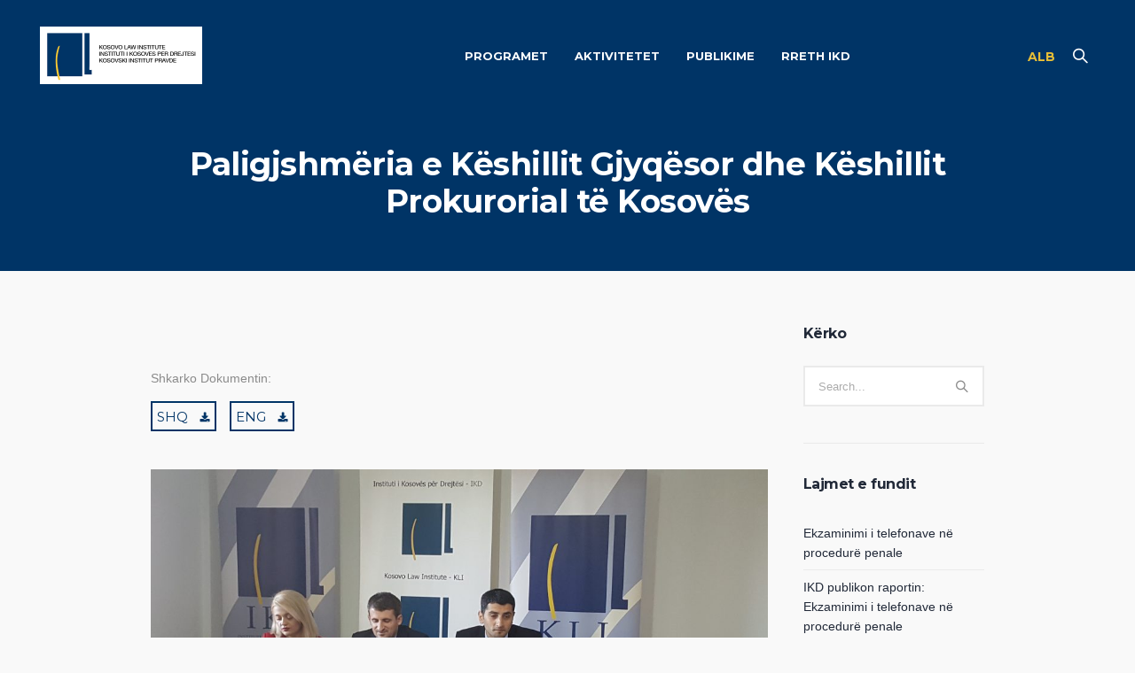

--- FILE ---
content_type: text/html; charset=UTF-8
request_url: https://kli-ks.org/lajmepublikimeantikorrupsionimonitorim-kgjk-kpkllogaridhenia-e-gjyqesoritdrejtesia-ne-zgjedhje-paligjshmeria-e-keshillit-gjyqesor-dhe-keshillit-prokurorial-te-kosoves/
body_size: 22850
content:
<!DOCTYPE html>
<html lang="sq" class="cmsmasters_html">
<head>
	<meta charset="UTF-8" />
	<meta name="viewport" content="width=device-width, initial-scale=1, maximum-scale=1" />
	<meta name="format-detection" content="telephone=no" />
	<link rel="profile" href="http://gmpg.org/xfn/11" />
	<link rel="pingback" href="https://kli-ks.org/xmlrpc.php" />
	<link rel="stylesheet" type="text/css" href="https://cdnjs.cloudflare.com/ajax/libs/OwlCarousel2/2.3.4/assets/owl.carousel.min.css">
	<meta name='robots' content='index, follow, max-image-preview:large, max-snippet:-1, max-video-preview:-1' />

	<!-- This site is optimized with the Yoast SEO Premium plugin v26.1 (Yoast SEO v26.7) - https://yoast.com/wordpress/plugins/seo/ -->
	<title>Paligjshmëria e Këshillit Gjyqësor dhe Këshillit Prokurorial të Kosovës - IKD</title>
	<link rel="canonical" href="https://kli-ks.org/lajmepublikimeantikorrupsionimonitorim-kgjk-kpkllogaridhenia-e-gjyqesoritdrejtesia-ne-zgjedhje-paligjshmeria-e-keshillit-gjyqesor-dhe-keshillit-prokurorial-te-kosoves/" />
	<meta property="og:locale" content="sq_AL" />
	<meta property="og:type" content="article" />
	<meta property="og:title" content="Paligjshmëria e Këshillit Gjyqësor dhe Këshillit Prokurorial të Kosovës" />
	<meta property="og:description" content="LLOJI: ANALIZË E SHKURTË DATA E PUBLIKIMIT: NËNTOR, 2016 AUTOR: IKD  VENDI I PUBLIKIMIT: PRISHTINË, REPUBLIKA E KOSOVËS MBESHTETUR NGA: AMBASADA BRITANIKE NË KOSOVË" />
	<meta property="og:url" content="https://kli-ks.org/lajmepublikimeantikorrupsionimonitorim-kgjk-kpkllogaridhenia-e-gjyqesoritdrejtesia-ne-zgjedhje-paligjshmeria-e-keshillit-gjyqesor-dhe-keshillit-prokurorial-te-kosoves/" />
	<meta property="og:site_name" content="IKD" />
	<meta property="article:published_time" content="2016-11-13T13:31:47+00:00" />
	<meta property="article:modified_time" content="2022-09-17T18:38:01+00:00" />
	<meta property="og:image" content="http://kli-ks.org/wp-content/uploads/2016/11/Foto-3--1024x576.jpg" />
	<meta property="og:image:width" content="1024" />
	<meta property="og:image:height" content="576" />
	<meta property="og:image:type" content="image/jpeg" />
	<meta name="author" content="betim musliu" />
	<meta name="twitter:card" content="summary_large_image" />
	<meta name="twitter:label1" content="Written by" />
	<meta name="twitter:data1" content="betim musliu" />
	<meta name="twitter:label2" content="Est. reading time" />
	<meta name="twitter:data2" content="5 minuta" />
	<script type="application/ld+json" class="yoast-schema-graph">{"@context":"https://schema.org","@graph":[{"@type":"Article","@id":"https://kli-ks.org/lajmepublikimeantikorrupsionimonitorim-kgjk-kpkllogaridhenia-e-gjyqesoritdrejtesia-ne-zgjedhje-paligjshmeria-e-keshillit-gjyqesor-dhe-keshillit-prokurorial-te-kosoves/#article","isPartOf":{"@id":"https://kli-ks.org/lajmepublikimeantikorrupsionimonitorim-kgjk-kpkllogaridhenia-e-gjyqesoritdrejtesia-ne-zgjedhje-paligjshmeria-e-keshillit-gjyqesor-dhe-keshillit-prokurorial-te-kosoves/"},"author":{"name":"betim musliu","@id":"https://kli-ks.org/#/schema/person/e8edb8e178aa9187d64106f82db24b22"},"headline":"Paligjshmëria e Këshillit Gjyqësor dhe Këshillit Prokurorial të Kosovës","datePublished":"2016-11-13T13:31:47+00:00","dateModified":"2022-09-17T18:38:01+00:00","mainEntityOfPage":{"@id":"https://kli-ks.org/lajmepublikimeantikorrupsionimonitorim-kgjk-kpkllogaridhenia-e-gjyqesoritdrejtesia-ne-zgjedhje-paligjshmeria-e-keshillit-gjyqesor-dhe-keshillit-prokurorial-te-kosoves/"},"wordCount":1083,"commentCount":0,"publisher":{"@id":"https://kli-ks.org/#organization"},"image":{"@id":"https://kli-ks.org/lajmepublikimeantikorrupsionimonitorim-kgjk-kpkllogaridhenia-e-gjyqesoritdrejtesia-ne-zgjedhje-paligjshmeria-e-keshillit-gjyqesor-dhe-keshillit-prokurorial-te-kosoves/#primaryimage"},"thumbnailUrl":"https://kli-ks.org/wp-content/uploads/2016/11/Foto-3-.jpg","articleSection":["Publikime","Publikimet e Berja e Ligjit","Publikimet e Sundimit te Ligjit"],"inLanguage":"sq","potentialAction":[{"@type":"CommentAction","name":"Comment","target":["https://kli-ks.org/lajmepublikimeantikorrupsionimonitorim-kgjk-kpkllogaridhenia-e-gjyqesoritdrejtesia-ne-zgjedhje-paligjshmeria-e-keshillit-gjyqesor-dhe-keshillit-prokurorial-te-kosoves/#respond"]}]},{"@type":"WebPage","@id":"https://kli-ks.org/lajmepublikimeantikorrupsionimonitorim-kgjk-kpkllogaridhenia-e-gjyqesoritdrejtesia-ne-zgjedhje-paligjshmeria-e-keshillit-gjyqesor-dhe-keshillit-prokurorial-te-kosoves/","url":"https://kli-ks.org/lajmepublikimeantikorrupsionimonitorim-kgjk-kpkllogaridhenia-e-gjyqesoritdrejtesia-ne-zgjedhje-paligjshmeria-e-keshillit-gjyqesor-dhe-keshillit-prokurorial-te-kosoves/","name":"Paligjshmëria e Këshillit Gjyqësor dhe Këshillit Prokurorial të Kosovës - IKD","isPartOf":{"@id":"https://kli-ks.org/#website"},"primaryImageOfPage":{"@id":"https://kli-ks.org/lajmepublikimeantikorrupsionimonitorim-kgjk-kpkllogaridhenia-e-gjyqesoritdrejtesia-ne-zgjedhje-paligjshmeria-e-keshillit-gjyqesor-dhe-keshillit-prokurorial-te-kosoves/#primaryimage"},"image":{"@id":"https://kli-ks.org/lajmepublikimeantikorrupsionimonitorim-kgjk-kpkllogaridhenia-e-gjyqesoritdrejtesia-ne-zgjedhje-paligjshmeria-e-keshillit-gjyqesor-dhe-keshillit-prokurorial-te-kosoves/#primaryimage"},"thumbnailUrl":"https://kli-ks.org/wp-content/uploads/2016/11/Foto-3-.jpg","datePublished":"2016-11-13T13:31:47+00:00","dateModified":"2022-09-17T18:38:01+00:00","breadcrumb":{"@id":"https://kli-ks.org/lajmepublikimeantikorrupsionimonitorim-kgjk-kpkllogaridhenia-e-gjyqesoritdrejtesia-ne-zgjedhje-paligjshmeria-e-keshillit-gjyqesor-dhe-keshillit-prokurorial-te-kosoves/#breadcrumb"},"inLanguage":"sq","potentialAction":[{"@type":"ReadAction","target":["https://kli-ks.org/lajmepublikimeantikorrupsionimonitorim-kgjk-kpkllogaridhenia-e-gjyqesoritdrejtesia-ne-zgjedhje-paligjshmeria-e-keshillit-gjyqesor-dhe-keshillit-prokurorial-te-kosoves/"]}]},{"@type":"ImageObject","inLanguage":"sq","@id":"https://kli-ks.org/lajmepublikimeantikorrupsionimonitorim-kgjk-kpkllogaridhenia-e-gjyqesoritdrejtesia-ne-zgjedhje-paligjshmeria-e-keshillit-gjyqesor-dhe-keshillit-prokurorial-te-kosoves/#primaryimage","url":"https://kli-ks.org/wp-content/uploads/2016/11/Foto-3-.jpg","contentUrl":"https://kli-ks.org/wp-content/uploads/2016/11/Foto-3-.jpg","width":5312,"height":2988},{"@type":"BreadcrumbList","@id":"https://kli-ks.org/lajmepublikimeantikorrupsionimonitorim-kgjk-kpkllogaridhenia-e-gjyqesoritdrejtesia-ne-zgjedhje-paligjshmeria-e-keshillit-gjyqesor-dhe-keshillit-prokurorial-te-kosoves/#breadcrumb","itemListElement":[{"@type":"ListItem","position":1,"name":"Home","item":"https://kli-ks.org/"},{"@type":"ListItem","position":2,"name":"Paligjshmëria e Këshillit Gjyqësor dhe Këshillit Prokurorial të Kosovës"}]},{"@type":"WebSite","@id":"https://kli-ks.org/#website","url":"https://kli-ks.org/","name":"IKD","description":"Instituti i Kosovës për Drejtësi","publisher":{"@id":"https://kli-ks.org/#organization"},"potentialAction":[{"@type":"SearchAction","target":{"@type":"EntryPoint","urlTemplate":"https://kli-ks.org/?s={search_term_string}"},"query-input":{"@type":"PropertyValueSpecification","valueRequired":true,"valueName":"search_term_string"}}],"inLanguage":"sq"},{"@type":"Organization","@id":"https://kli-ks.org/#organization","name":"Instituti i Kosovës për Drejtësi","url":"https://kli-ks.org/","logo":{"@type":"ImageObject","inLanguage":"sq","@id":"https://kli-ks.org/#/schema/logo/image/","url":"https://kli-ks.org/wp-content/uploads/2014/05/LOGO-INSTITUTI-JPG.jpg","contentUrl":"https://kli-ks.org/wp-content/uploads/2014/05/LOGO-INSTITUTI-JPG.jpg","width":883,"height":242,"caption":"Instituti i Kosovës për Drejtësi"},"image":{"@id":"https://kli-ks.org/#/schema/logo/image/"}},{"@type":"Person","@id":"https://kli-ks.org/#/schema/person/e8edb8e178aa9187d64106f82db24b22","name":"betim musliu","image":{"@type":"ImageObject","inLanguage":"sq","@id":"https://kli-ks.org/#/schema/person/image/","url":"https://secure.gravatar.com/avatar/83a653c8ec7df4c43d4c1bd4ba918aca308ba70274e98afe8a79975c02926331?s=96&d=mm&r=g","contentUrl":"https://secure.gravatar.com/avatar/83a653c8ec7df4c43d4c1bd4ba918aca308ba70274e98afe8a79975c02926331?s=96&d=mm&r=g","caption":"betim musliu"},"description":"klibetimi","sameAs":["http://kli-ks.org/new"],"url":"https://kli-ks.org/author/betim/"}]}</script>
	<!-- / Yoast SEO Premium plugin. -->


<link rel='dns-prefetch' href='//fonts.googleapis.com' />
<link rel="alternate" type="application/rss+xml" title="IKD &raquo; Prurje" href="https://kli-ks.org/feed/" />
<link rel="alternate" type="application/rss+xml" title="IKD &raquo; Prurje për Komentet" href="https://kli-ks.org/comments/feed/" />
<link rel="alternate" type="application/rss+xml" title="IKD &raquo; Prurje për Komentet te Paligjshmëria e Këshillit Gjyqësor dhe Këshillit Prokurorial të Kosovës" href="https://kli-ks.org/lajmepublikimeantikorrupsionimonitorim-kgjk-kpkllogaridhenia-e-gjyqesoritdrejtesia-ne-zgjedhje-paligjshmeria-e-keshillit-gjyqesor-dhe-keshillit-prokurorial-te-kosoves/feed/" />
<link rel="alternate" title="oEmbed (JSON)" type="application/json+oembed" href="https://kli-ks.org/wp-json/oembed/1.0/embed?url=https%3A%2F%2Fkli-ks.org%2Flajmepublikimeantikorrupsionimonitorim-kgjk-kpkllogaridhenia-e-gjyqesoritdrejtesia-ne-zgjedhje-paligjshmeria-e-keshillit-gjyqesor-dhe-keshillit-prokurorial-te-kosoves%2F" />
<link rel="alternate" title="oEmbed (XML)" type="text/xml+oembed" href="https://kli-ks.org/wp-json/oembed/1.0/embed?url=https%3A%2F%2Fkli-ks.org%2Flajmepublikimeantikorrupsionimonitorim-kgjk-kpkllogaridhenia-e-gjyqesoritdrejtesia-ne-zgjedhje-paligjshmeria-e-keshillit-gjyqesor-dhe-keshillit-prokurorial-te-kosoves%2F&#038;format=xml" />
<style id='wp-img-auto-sizes-contain-inline-css' type='text/css'>
img:is([sizes=auto i],[sizes^="auto," i]){contain-intrinsic-size:3000px 1500px}
/*# sourceURL=wp-img-auto-sizes-contain-inline-css */
</style>

<link rel='stylesheet' id='wpra-lightbox-css' href='https://kli-ks.org/wp-content/plugins/wp-rss-aggregator/core/css/jquery-colorbox.css?ver=1.4.33' type='text/css' media='all' />
<style id='wp-emoji-styles-inline-css' type='text/css'>

	img.wp-smiley, img.emoji {
		display: inline !important;
		border: none !important;
		box-shadow: none !important;
		height: 1em !important;
		width: 1em !important;
		margin: 0 0.07em !important;
		vertical-align: -0.1em !important;
		background: none !important;
		padding: 0 !important;
	}
/*# sourceURL=wp-emoji-styles-inline-css */
</style>
<link rel='stylesheet' id='wp-block-library-css' href='https://kli-ks.org/wp-includes/css/dist/block-library/style.min.css?ver=6.9' type='text/css' media='all' />
<style id='global-styles-inline-css' type='text/css'>
:root{--wp--preset--aspect-ratio--square: 1;--wp--preset--aspect-ratio--4-3: 4/3;--wp--preset--aspect-ratio--3-4: 3/4;--wp--preset--aspect-ratio--3-2: 3/2;--wp--preset--aspect-ratio--2-3: 2/3;--wp--preset--aspect-ratio--16-9: 16/9;--wp--preset--aspect-ratio--9-16: 9/16;--wp--preset--color--black: #000000;--wp--preset--color--cyan-bluish-gray: #abb8c3;--wp--preset--color--white: #ffffff;--wp--preset--color--pale-pink: #f78da7;--wp--preset--color--vivid-red: #cf2e2e;--wp--preset--color--luminous-vivid-orange: #ff6900;--wp--preset--color--luminous-vivid-amber: #fcb900;--wp--preset--color--light-green-cyan: #7bdcb5;--wp--preset--color--vivid-green-cyan: #00d084;--wp--preset--color--pale-cyan-blue: #8ed1fc;--wp--preset--color--vivid-cyan-blue: #0693e3;--wp--preset--color--vivid-purple: #9b51e0;--wp--preset--gradient--vivid-cyan-blue-to-vivid-purple: linear-gradient(135deg,rgb(6,147,227) 0%,rgb(155,81,224) 100%);--wp--preset--gradient--light-green-cyan-to-vivid-green-cyan: linear-gradient(135deg,rgb(122,220,180) 0%,rgb(0,208,130) 100%);--wp--preset--gradient--luminous-vivid-amber-to-luminous-vivid-orange: linear-gradient(135deg,rgb(252,185,0) 0%,rgb(255,105,0) 100%);--wp--preset--gradient--luminous-vivid-orange-to-vivid-red: linear-gradient(135deg,rgb(255,105,0) 0%,rgb(207,46,46) 100%);--wp--preset--gradient--very-light-gray-to-cyan-bluish-gray: linear-gradient(135deg,rgb(238,238,238) 0%,rgb(169,184,195) 100%);--wp--preset--gradient--cool-to-warm-spectrum: linear-gradient(135deg,rgb(74,234,220) 0%,rgb(151,120,209) 20%,rgb(207,42,186) 40%,rgb(238,44,130) 60%,rgb(251,105,98) 80%,rgb(254,248,76) 100%);--wp--preset--gradient--blush-light-purple: linear-gradient(135deg,rgb(255,206,236) 0%,rgb(152,150,240) 100%);--wp--preset--gradient--blush-bordeaux: linear-gradient(135deg,rgb(254,205,165) 0%,rgb(254,45,45) 50%,rgb(107,0,62) 100%);--wp--preset--gradient--luminous-dusk: linear-gradient(135deg,rgb(255,203,112) 0%,rgb(199,81,192) 50%,rgb(65,88,208) 100%);--wp--preset--gradient--pale-ocean: linear-gradient(135deg,rgb(255,245,203) 0%,rgb(182,227,212) 50%,rgb(51,167,181) 100%);--wp--preset--gradient--electric-grass: linear-gradient(135deg,rgb(202,248,128) 0%,rgb(113,206,126) 100%);--wp--preset--gradient--midnight: linear-gradient(135deg,rgb(2,3,129) 0%,rgb(40,116,252) 100%);--wp--preset--font-size--small: 13px;--wp--preset--font-size--medium: 20px;--wp--preset--font-size--large: 36px;--wp--preset--font-size--x-large: 42px;--wp--preset--spacing--20: 0.44rem;--wp--preset--spacing--30: 0.67rem;--wp--preset--spacing--40: 1rem;--wp--preset--spacing--50: 1.5rem;--wp--preset--spacing--60: 2.25rem;--wp--preset--spacing--70: 3.38rem;--wp--preset--spacing--80: 5.06rem;--wp--preset--shadow--natural: 6px 6px 9px rgba(0, 0, 0, 0.2);--wp--preset--shadow--deep: 12px 12px 50px rgba(0, 0, 0, 0.4);--wp--preset--shadow--sharp: 6px 6px 0px rgba(0, 0, 0, 0.2);--wp--preset--shadow--outlined: 6px 6px 0px -3px rgb(255, 255, 255), 6px 6px rgb(0, 0, 0);--wp--preset--shadow--crisp: 6px 6px 0px rgb(0, 0, 0);}:where(.is-layout-flex){gap: 0.5em;}:where(.is-layout-grid){gap: 0.5em;}body .is-layout-flex{display: flex;}.is-layout-flex{flex-wrap: wrap;align-items: center;}.is-layout-flex > :is(*, div){margin: 0;}body .is-layout-grid{display: grid;}.is-layout-grid > :is(*, div){margin: 0;}:where(.wp-block-columns.is-layout-flex){gap: 2em;}:where(.wp-block-columns.is-layout-grid){gap: 2em;}:where(.wp-block-post-template.is-layout-flex){gap: 1.25em;}:where(.wp-block-post-template.is-layout-grid){gap: 1.25em;}.has-black-color{color: var(--wp--preset--color--black) !important;}.has-cyan-bluish-gray-color{color: var(--wp--preset--color--cyan-bluish-gray) !important;}.has-white-color{color: var(--wp--preset--color--white) !important;}.has-pale-pink-color{color: var(--wp--preset--color--pale-pink) !important;}.has-vivid-red-color{color: var(--wp--preset--color--vivid-red) !important;}.has-luminous-vivid-orange-color{color: var(--wp--preset--color--luminous-vivid-orange) !important;}.has-luminous-vivid-amber-color{color: var(--wp--preset--color--luminous-vivid-amber) !important;}.has-light-green-cyan-color{color: var(--wp--preset--color--light-green-cyan) !important;}.has-vivid-green-cyan-color{color: var(--wp--preset--color--vivid-green-cyan) !important;}.has-pale-cyan-blue-color{color: var(--wp--preset--color--pale-cyan-blue) !important;}.has-vivid-cyan-blue-color{color: var(--wp--preset--color--vivid-cyan-blue) !important;}.has-vivid-purple-color{color: var(--wp--preset--color--vivid-purple) !important;}.has-black-background-color{background-color: var(--wp--preset--color--black) !important;}.has-cyan-bluish-gray-background-color{background-color: var(--wp--preset--color--cyan-bluish-gray) !important;}.has-white-background-color{background-color: var(--wp--preset--color--white) !important;}.has-pale-pink-background-color{background-color: var(--wp--preset--color--pale-pink) !important;}.has-vivid-red-background-color{background-color: var(--wp--preset--color--vivid-red) !important;}.has-luminous-vivid-orange-background-color{background-color: var(--wp--preset--color--luminous-vivid-orange) !important;}.has-luminous-vivid-amber-background-color{background-color: var(--wp--preset--color--luminous-vivid-amber) !important;}.has-light-green-cyan-background-color{background-color: var(--wp--preset--color--light-green-cyan) !important;}.has-vivid-green-cyan-background-color{background-color: var(--wp--preset--color--vivid-green-cyan) !important;}.has-pale-cyan-blue-background-color{background-color: var(--wp--preset--color--pale-cyan-blue) !important;}.has-vivid-cyan-blue-background-color{background-color: var(--wp--preset--color--vivid-cyan-blue) !important;}.has-vivid-purple-background-color{background-color: var(--wp--preset--color--vivid-purple) !important;}.has-black-border-color{border-color: var(--wp--preset--color--black) !important;}.has-cyan-bluish-gray-border-color{border-color: var(--wp--preset--color--cyan-bluish-gray) !important;}.has-white-border-color{border-color: var(--wp--preset--color--white) !important;}.has-pale-pink-border-color{border-color: var(--wp--preset--color--pale-pink) !important;}.has-vivid-red-border-color{border-color: var(--wp--preset--color--vivid-red) !important;}.has-luminous-vivid-orange-border-color{border-color: var(--wp--preset--color--luminous-vivid-orange) !important;}.has-luminous-vivid-amber-border-color{border-color: var(--wp--preset--color--luminous-vivid-amber) !important;}.has-light-green-cyan-border-color{border-color: var(--wp--preset--color--light-green-cyan) !important;}.has-vivid-green-cyan-border-color{border-color: var(--wp--preset--color--vivid-green-cyan) !important;}.has-pale-cyan-blue-border-color{border-color: var(--wp--preset--color--pale-cyan-blue) !important;}.has-vivid-cyan-blue-border-color{border-color: var(--wp--preset--color--vivid-cyan-blue) !important;}.has-vivid-purple-border-color{border-color: var(--wp--preset--color--vivid-purple) !important;}.has-vivid-cyan-blue-to-vivid-purple-gradient-background{background: var(--wp--preset--gradient--vivid-cyan-blue-to-vivid-purple) !important;}.has-light-green-cyan-to-vivid-green-cyan-gradient-background{background: var(--wp--preset--gradient--light-green-cyan-to-vivid-green-cyan) !important;}.has-luminous-vivid-amber-to-luminous-vivid-orange-gradient-background{background: var(--wp--preset--gradient--luminous-vivid-amber-to-luminous-vivid-orange) !important;}.has-luminous-vivid-orange-to-vivid-red-gradient-background{background: var(--wp--preset--gradient--luminous-vivid-orange-to-vivid-red) !important;}.has-very-light-gray-to-cyan-bluish-gray-gradient-background{background: var(--wp--preset--gradient--very-light-gray-to-cyan-bluish-gray) !important;}.has-cool-to-warm-spectrum-gradient-background{background: var(--wp--preset--gradient--cool-to-warm-spectrum) !important;}.has-blush-light-purple-gradient-background{background: var(--wp--preset--gradient--blush-light-purple) !important;}.has-blush-bordeaux-gradient-background{background: var(--wp--preset--gradient--blush-bordeaux) !important;}.has-luminous-dusk-gradient-background{background: var(--wp--preset--gradient--luminous-dusk) !important;}.has-pale-ocean-gradient-background{background: var(--wp--preset--gradient--pale-ocean) !important;}.has-electric-grass-gradient-background{background: var(--wp--preset--gradient--electric-grass) !important;}.has-midnight-gradient-background{background: var(--wp--preset--gradient--midnight) !important;}.has-small-font-size{font-size: var(--wp--preset--font-size--small) !important;}.has-medium-font-size{font-size: var(--wp--preset--font-size--medium) !important;}.has-large-font-size{font-size: var(--wp--preset--font-size--large) !important;}.has-x-large-font-size{font-size: var(--wp--preset--font-size--x-large) !important;}
/*# sourceURL=global-styles-inline-css */
</style>

<style id='classic-theme-styles-inline-css' type='text/css'>
/*! This file is auto-generated */
.wp-block-button__link{color:#fff;background-color:#32373c;border-radius:9999px;box-shadow:none;text-decoration:none;padding:calc(.667em + 2px) calc(1.333em + 2px);font-size:1.125em}.wp-block-file__button{background:#32373c;color:#fff;text-decoration:none}
/*# sourceURL=/wp-includes/css/classic-themes.min.css */
</style>
<link rel='stylesheet' id='contact-form-7-css' href='https://kli-ks.org/wp-content/plugins/contact-form-7/includes/css/styles.css?ver=6.1.4' type='text/css' media='all' />
<link rel='stylesheet' id='wpml-legacy-horizontal-list-0-css' href='https://kli-ks.org/wp-content/plugins/sitepress-multilingual-cms/templates/language-switchers/legacy-list-horizontal/style.min.css?ver=1' type='text/css' media='all' />
<style id='wpml-legacy-horizontal-list-0-inline-css' type='text/css'>
.wpml-ls-statics-shortcode_actions{background-color:#eeeeee;}.wpml-ls-statics-shortcode_actions, .wpml-ls-statics-shortcode_actions .wpml-ls-sub-menu, .wpml-ls-statics-shortcode_actions a {border-color:#cdcdcd;}.wpml-ls-statics-shortcode_actions a, .wpml-ls-statics-shortcode_actions .wpml-ls-sub-menu a, .wpml-ls-statics-shortcode_actions .wpml-ls-sub-menu a:link, .wpml-ls-statics-shortcode_actions li:not(.wpml-ls-current-language) .wpml-ls-link, .wpml-ls-statics-shortcode_actions li:not(.wpml-ls-current-language) .wpml-ls-link:link {color:#444444;background-color:#ffffff;}.wpml-ls-statics-shortcode_actions a, .wpml-ls-statics-shortcode_actions .wpml-ls-sub-menu a:hover,.wpml-ls-statics-shortcode_actions .wpml-ls-sub-menu a:focus, .wpml-ls-statics-shortcode_actions .wpml-ls-sub-menu a:link:hover, .wpml-ls-statics-shortcode_actions .wpml-ls-sub-menu a:link:focus {color:#000000;background-color:#eeeeee;}.wpml-ls-statics-shortcode_actions .wpml-ls-current-language > a {color:#444444;background-color:#ffffff;}.wpml-ls-statics-shortcode_actions .wpml-ls-current-language:hover>a, .wpml-ls-statics-shortcode_actions .wpml-ls-current-language>a:focus {color:#000000;background-color:#eeeeee;}
/*# sourceURL=wpml-legacy-horizontal-list-0-inline-css */
</style>
<link rel='stylesheet' id='charity-ngo-style-css' href='https://kli-ks.org/wp-content/themes/charity-ngo/style.css?ver=1.0.0' type='text/css' media='screen, print' />
<link rel='stylesheet' id='charity-ngo-adapt-css' href='https://kli-ks.org/wp-content/themes/charity-ngo/css/adaptive.css?ver=1.0.0' type='text/css' media='screen, print' />
<link rel='stylesheet' id='charity-ngo-retina-css' href='https://kli-ks.org/wp-content/themes/charity-ngo/css/retina.css?ver=1.0.0' type='text/css' media='screen' />
<style id='charity-ngo-retina-inline-css' type='text/css'>

	.header_top {
		height : 32px;
	}
	
	.header_mid {
		height : 106px;
	}
	
	.header_bot {
		height : 60px;
	}
	
	#page.cmsmasters_heading_after_header #middle, 
	#page.cmsmasters_heading_under_header #middle .headline .headline_outer {
		padding-top : 106px;
	}
	
	#page.cmsmasters_heading_after_header.enable_header_top #middle, 
	#page.cmsmasters_heading_under_header.enable_header_top #middle .headline .headline_outer {
		padding-top : 138px;
	}
	
	#page.cmsmasters_heading_after_header.enable_header_bottom #middle, 
	#page.cmsmasters_heading_under_header.enable_header_bottom #middle .headline .headline_outer {
		padding-top : 166px;
	}
	
	#page.cmsmasters_heading_after_header.enable_header_top.enable_header_bottom #middle, 
	#page.cmsmasters_heading_under_header.enable_header_top.enable_header_bottom #middle .headline .headline_outer {
		padding-top : 198px;
	}
	
	@media only screen and (max-width: 1024px) {
		.header_top,
		.header_mid,
		.header_bot {
			height : auto;
		}
		
		.header_mid .header_mid_inner > div {
			height : 106px;
		}
		
		.header_bot .header_bot_inner > div {
			height : 60px;
		}
		
		.enable_header_centered #header .header_mid .resp_mid_nav_wrap {
			height : 60px;
		}
		
		#page.cmsmasters_heading_after_header #middle, 
		#page.cmsmasters_heading_under_header #middle .headline .headline_outer, 
		#page.cmsmasters_heading_after_header.enable_header_top #middle, 
		#page.cmsmasters_heading_under_header.enable_header_top #middle .headline .headline_outer, 
		#page.cmsmasters_heading_after_header.enable_header_bottom #middle, 
		#page.cmsmasters_heading_under_header.enable_header_bottom #middle .headline .headline_outer, 
		#page.cmsmasters_heading_after_header.enable_header_top.enable_header_bottom #middle, 
		#page.cmsmasters_heading_under_header.enable_header_top.enable_header_bottom #middle .headline .headline_outer {
			padding-top : 0 !important;
		}
	}
	
	@media only screen and (max-width: 768px) {
		.enable_header_centered #header .header_mid .resp_mid_nav_wrap,
		.header_mid .header_mid_inner > div:not(.search_wrap),
		.header_mid .header_mid_inner > div, 
		.header_bot .header_bot_inner > div {
			height:auto;
		}
	}
html body .entry img {
margin: 0 auto;
display: block;
}

html body .tag_posts__item a  {
text-transform: none !important;
}

body.single .cmsmasters_single_slider,
body.single .published,
body.single  .cmsmasters_post_title {
display: none;
}
#custom_column_items_3 .column_grid_item {
height: 500px;
}
@media only screen and (max-width: 768px) {
body.single .content {
padding: 30px 0;
}
body.single  .cmsmasters_post_title {
display: block;
font-size: 22px !important;
line-height: 1.3em;
}
.post_nav  {
display: none;
}
#scroll_navigation .cmsmasters_column.one_first {
width: 100%;
}
.cmsmasters_column.one_first, .cmsmasters_column {
    margin-bottom: 0 !important;
    margin-left:  0 !important;
}
html body .scroll_navigation .button_wrap {
    width: 30%;
    float: left !important;
    margin-right: 0;
    text-align: left !important;
}
.scroll_navigation .button_wrap .cmsmasters_button{
    padding: 0px;
    line-height: 22px;
    font-size: 11px !important;
    background: transparent;
    border: none !important;
}

}
#blog_0lz4n21yc .entry-content {
margin: 10px 0 0 0;
padding: 0;
}
#cmsmasters_row_g9nxc5e0k5 .button_wrap {
width: 33%;
margin-bottom: 20px;
}
#cmsmasters_row_g9nxc5e0k5 #cmsmasters_button_i5m5hr9h1 {width: 100%}
#cmsmasters_heading_nc239sul1y .cmsmasters_heading, #cmsmasters_heading_nc239sul1y .cmsmasters_heading a {
font-size: 22px;
}
.cmsmasters_heading {
font-weight: bold !important;
}
#blog_0lz4n21yc .entry-content p {
font-size: 12px;
}

#cmsmasters_slider_uttjr86zjc .download,
#cmsmasters_slider_5pnp9nzqd8 .download {
display: none;
}
#cmsmasters_row_rr5mv4r00q .entry-content p {
font-size: 12px;}
#cmsmasters_row_rr5mv4r00q .entry-content {
margin: 0;
padding: 0;
font-size: 12px;
margin-top: 10px;
}
#cmsmasters_slider_uttjr86zjc .cmsmasters_slider_post_inner .cmsmasters_slider_post_read_more,
#cmsmasters_slider_uttjr86zjc .cmsmasters_slider_post_inner p {
display: none;
}
#cmsmasters_slider_uttjr86zjc .cmsmasters_slider_post_inner {
min-height: 100px;
max-hieght: 100px;
}
.download  {
margin-top: 15px;
text-transform: uppercase;
color: #003466 !important;
}
#cmsmasters_slider_sjeth1usth .cmsmasters_slider_post_read_more{
display: none;
}
body.home .cmsmasters_slider_post .cmsmasters_slider_post_content {
margin: 0;
padding: 0;
font-size: 12px;
}
body.home .cmsmasters_slider_post .cmsmasters_slider_post_content  p {
font-size: 12px;
}
.cmsmasters_row_8fq41k7lz6,
#cmsmasters_row_8fq41k7lz6 h3 {
text-align: justify !important;
padding: 0 100px;
}
div.entry-content p,
div.entry-content {
text-align: justify;
    font-size: 16px;
    line-height: 1.4em;
    color: black;
}
div.entry-content {
    max-width: 88%;
    margin-left: auto;
    margin-right: auto;
    z-index: 1000;
    background: white;
    position: relative;
    padding: 20px;
}
body.page-id-14165 .antikorrupsioni_section, body.page-id-14165 .sundimi_ligjit_section, body.page-id-14165 .berja_ligjit_section,
body.page-id-13803 .antikorrupsioni_section, body.page-id-13803 .sundimi_ligjit_section, body.page-id-13803 .berja_ligjit_section {
background: transparent !important;
border-bottom: 0 !important;
}
body.page-id-14165 .media_section, body.page-id-14165  .edukimi_section,body.page-id-14165  .drejtesia_zgjidhje_section,body.page-id-14165  .antikorrupsioni_section,body.page-id-14165  .sundimi_ligjit_section,body.page-id-14165  .berja_ligjit_section,
body.page-id-13803 .media_section, body.page-id-13803  .edukimi_section,body.page-id-13803  .drejtesia_zgjidhje_section,body.page-id-13803  .antikorrupsioni_section,body.page-id-13803  .sundimi_ligjit_section,body.page-id-13803  .berja_ligjit_section {
background: transparent !important;
}
#cmsmasters_row_gwpftpv9hv  .owl-carousel .owl-nav.disabled, #cmsmasters_row_sdfc7g0rq3 .owl-carousel .owl-nav.disabled {
display: block !important;
}
#cmsmasters_row_gwpftpv9hv .owl-carousel .owl-nav.disabled span,
#cmsmasters_row_sdfc7g0rq3 .owl-carousel .owl-nav.disabled span {
    width: 110px;
    height: 30px;
    float: left;
    background: #003466;
    color: white;
    font-size: 28px;
    text-align: center;
    margin-left: 28px;
}
#cmsmasters_row_gwpftpv9hv .owl-carousel .owl-nav.disabled .owl-next,
#cmsmasters_row_sdfc7g0rq3 .owl-carousel .owl-nav.disabled .owl-next {
margin-right: 30px;
float: right;}
html body #cmsmasters_row_gwpftpv9hv .cmsmasters_row_outer_parent {
padding-bottom: 35px;
padding-top: 75px;
}
html body #cmsmasters_row_iv0y2k8e9d .cmsmasters_row_outer_parent {
padding-bottom: 180px;
}
html body #cmsmasters_row_iv0y2k8e9d .cmsmasters_row_outer_parent {
    padding-top: 185px;
}
html body .full_width_slider {
margin-bottom: 0;
}
.custom_rss_feed {
margin-bottom: 66px;
}
.cmsmasters_slider_post .cmsmasters_slider_post_read_more {
position: absolute;
bottom: 15px;
left: 15px;
}
.cmsmasters_slider_post_inner  {
min-height: 318px;
max-height: 318px;
overflow: hidden;
}
.cmsmasters_slider_post .cmsmasters_slider_post_content p {
max-height: 66px;
overflow: hidden;
}
.cmsmasters_slider_post .cmsmasters_slider_post_header .cmsmasters_slider_post_title {
max-height: 294px;
overflow: hidden;
}
#cmsmasters_fb_3ck3rqr7g {
background: transparent;
}
.cmsmasters_counters .cmsmasters_counter_wrap .cmsmasters_counter .cmsmasters_counter_inner{
text-align: center !important;
}
html body #cmsmasters_row_jfgojai2n h2 {
margin-bottom: 30px;
}
html body #cmsmasters_row_jfgojai2n h2,
html body #cmsmasters_row_n9z4fcyr7c h2 {
   font-size: 36px !important;
    line-height: 40px !important;
    font-weight: bold !important;
    font-style: normal !important;
   color: #212938 !important;
}
.antikorrupsioni_section,
.sundimi_ligjit_section,
.berja_ligjit_section {
border-bottom: 1px solid #003466;
}
.media_section,
.edukimi_section,
.drejtesia_zgjidhje_section,
.antikorrupsioni_section,
.sundimi_ligjit_section,
.berja_ligjit_section {
background: rgba(255, 255, 255, .65) !important;
}
.media_section .cmsmasters_heading a,
.edukimi_section .cmsmasters_heading a,
.drejtesia_zgjidhje_section .cmsmasters_heading a,
.antikorrupsioni_section .cmsmasters_heading a ,
.sundimi_ligjit_section .cmsmasters_heading a,
.berja_ligjit_section .cmsmasters_heading a {
color: #0e3465 !important;
font-weight: 600;
}

#cmsmasters_row_78x18nffk {
background-color: #fff;
padding-top: 30px;
margin-bottom: 40px;
}
#cmsmasters_row_6gfx4twt1 {margin-bottom: 30px;}
#cmsmasters_row_eou9z7lj6t h1 {
color: white;
padding-top: 20px;
}
#cmsmasters_row_6gfx4twt1,
#cmsmasters_row_eou9z7lj6t {
background: #003466 !important;
color: #fff;
}

body.page-id-14165 .program_boxes .cmsmasters_img,
body.page-id-13803 .program_boxes .cmsmasters_img {
width: 45%;
}
.cmsmasters_button:hover{
color: #e6be37 !important
}
body.page-id-14165 .cmsmasters_heading,
body.page-id-13803 .cmsmasters_heading {
margin-top: 48px;
}
.header_mid, .header_mid input:not([type=submit]):not([type=button]):not([type=radio]):not([type=checkbox]), .header_mid textarea, .header_mid select, .header_mid option {
    background-color: #003466 !important;
}
.headline_color {
    background-color: #003466 !important;
}
.custom_cat_article__thumb {
margin-bottom: 0 !important;
}
html body .custom_cat_article__title {
    float: left;
     line-height: 1.4em;
    font-size: 16px;
font-weight: 400;
    width: 100%;
    transition: all .3s ease-in-out;
    -o-transition: all .3s ease-in-out;
    -moz-transition: all .3s ease-in-out;
    -webkit-transition: all .3s ease-in-out;
    padding: 10px;
    background: white;
min-height: 90px;
    border-bottom: 1px solid #ddd;
 border-top: 1px solid #ddd;
}
html body #bottom {
display: none;
}
span.cmsmasters_counter_counter {
color: #003466 !important
}
span.cmsmasters_counter_title {
color: #e6be37 !important
}
.betimiD {
    background: url(https://betimiperdrejtesi.com/wp-content/themes/bpd_new/images/logo.png) no-repeat center 40px;
    text-indent: -9999em;
    padding-top: 100px;
}
#cmsmasters_row_679kbkc5r7 .cmsmasters_row_outer_parent {
padding-bottom: 0;
}
html body .first_boxes {
margin-top: -206px;
}
html body .full_width_slider__content {
bottom: 28%;
}

	.header_mid .header_mid_inner .logo_wrap {
		width : 242px;
	}

	.header_mid_inner .logo .logo_retina {
		width : 183px;
		max-width : 183px;
	}

.headline_color {
				background-color:#1A252E;
			}
.headline_aligner, 
		.cmsmasters_breadcrumbs_aligner {
			min-height:200px;
		}

/*# sourceURL=charity-ngo-retina-inline-css */
</style>
<link rel='stylesheet' id='charity-ngo-icons-css' href='https://kli-ks.org/wp-content/themes/charity-ngo/css/fontello.css?ver=1.0.0' type='text/css' media='screen' />
<link rel='stylesheet' id='charity-ngo-icons-custom-css' href='https://kli-ks.org/wp-content/themes/charity-ngo/css/fontello-custom.css?ver=1.0.0' type='text/css' media='screen' />
<link rel='stylesheet' id='charity-ngo-animate-css' href='https://kli-ks.org/wp-content/themes/charity-ngo/css/animate.css?ver=1.0.0' type='text/css' media='screen' />
<link rel='stylesheet' id='charity-ngo-ilightbox-css' href='https://kli-ks.org/wp-content/themes/charity-ngo/css/ilightbox.css?ver=2.2.0' type='text/css' media='screen' />
<link rel='stylesheet' id='charity-ngo-ilightbox-skin-dark-css' href='https://kli-ks.org/wp-content/themes/charity-ngo/css/ilightbox-skins/dark-skin.css?ver=2.2.0' type='text/css' media='screen' />
<link rel='stylesheet' id='charity-ngo-fonts-schemes-css' href='http://kli-ks.org/wp-content/uploads/cmsmasters_styles/charity-ngo.css?ver=1.0.0' type='text/css' media='screen' />
<link rel='stylesheet' id='charity-ngo-google-fonts-css' href='//fonts.googleapis.com/css?family=Montserrat%3A400%2C700&#038;ver=6.9' type='text/css' media='all' />
<script type="text/javascript" src="https://kli-ks.org/wp-includes/js/jquery/jquery.min.js?ver=3.7.1" id="jquery-core-js"></script>
<script type="text/javascript" src="https://kli-ks.org/wp-includes/js/jquery/jquery-migrate.min.js?ver=3.4.1" id="jquery-migrate-js"></script>
<script type="text/javascript" src="https://kli-ks.org/wp-content/themes/charity-ngo/js/jsLibraries.min.js?ver=1.0.0" id="libs-js"></script>
<script type="text/javascript" src="https://kli-ks.org/wp-content/themes/charity-ngo/js/jquery.iLightBox.min.js?ver=2.2.0" id="iLightBox-js"></script>
<link rel="https://api.w.org/" href="https://kli-ks.org/wp-json/" /><link rel="alternate" title="JSON" type="application/json" href="https://kli-ks.org/wp-json/wp/v2/posts/2256" /><link rel="EditURI" type="application/rsd+xml" title="RSD" href="https://kli-ks.org/xmlrpc.php?rsd" />
<meta name="generator" content="WordPress 6.9" />
<link rel='shortlink' href='https://kli-ks.org/?p=2256' />
<meta name="generator" content="WPML ver:4.6.11 stt:50,1;" />

	<script>
		jQuery(window).scroll(function (event) {
			if(jQuery('.header_mid').hasClass('header_mid_scroll')) {
				if(!jQuery('.header_languages').hasClass('scrolledHeader')) {
					jQuery('.header_languages').addClass('scrolledHeader');
				}
			}else {
				if(jQuery('.header_languages').hasClass('scrolledHeader')) {
					jQuery('.header_languages').removeClass('scrolledHeader')
				}
			}
		});
	</script>
	<style type="text/css" media="screen">
		.program_boxes .cmsmasters_img {
			margin: 0;
			width: 20%;
			float: left;
			padding: 10px;
		}
		.program_boxes .cmsmasters_featured_block {
			background: transparent;
		}
		.berja_ligjit_section {
			background: #0e3465;
		}
		.sundimi_ligjit_section {
			background: #af9659;
		}
		.antikorrupsioni_section {
			background: #d94b38;
		}
		.drejtesia_zgjidhje_section {
			background: #28aac8;
		}
		.edukimi_section {
			background: #cb790c;
		}
		.media_section {
			background: #d9e1e6;
		}
		@media only screen and (max-width: 767px) {
			.custom_rss_feed .cmsmasters_heading {
				font-size: 19px;
			}
			.custom_rss_feed .cmsmasters_heading_wrap {
				margin-bottom: 10px;
			}
			.program_boxes .featured_block_inner {
				padding: 25px 0px !important;
			}
			.program_boxes .cmsmasters_img {
			    width: 20%;
			    padding: 15px 10px;
			}
			.program_boxes .cmsmasters_heading a {
				font-size: 19px !important;
			}
		}
		@media only screen and (min-width: 768px) and (max-width: 1024px) {
			.program_boxes .cmsmasters_img {
			    width: 10%;
			}
		}
		@media only screen and  (max-width: 320px) {
			.program_boxes .featured_block_inner {
			    padding: 20px 0px !important;
			}
		}
	</style>
</head>


<body class="wp-singular post-template-default single single-post postid-2256 single-format-standard wp-theme-charity-ngo">
	
<!-- _________________________ Start Page _________________________ -->
<div id="page" class="chrome_only cmsmasters_liquid fixed_header cmsmasters_heading_under_header hfeed site">

<!-- _________________________ Start Main _________________________ -->
<div id="main">
	
<!-- _________________________ Start Header _________________________ -->
<header id="header" class="header_fullwidth">
	<div class="header_mid" data-height="86"><div class="header_mid_outer"><div class="header_mid_inner cmsmasters_no_donation"><div class="logo_wrap"><a href="https://kli-ks.org/" title="IKD" class="logo">
	<img src="https://kli-ks.org/wp-content/uploads/2018/06/KLI_logo-1.jpg" alt="IKD" /><img class="logo_retina" src="https://kli-ks.org/wp-content/uploads/2018/06/KLI_logo-1.jpg" alt="IKD" width="183" height="65" /></a>
</div><div class="resp_mid_nav_wrap"><div class="resp_mid_nav_outer"><a class="responsive_nav resp_mid_nav" href="javascript:void(0);"><span></span></a></div></div><div class="search_wrap"><div class="search_wrap_inner"><a href="javascript:void(0);" class="search_icon_but cmsmasters_theme_icon_search"></a><a href="javascript:void(0);" class="search_icon_close"></a>
<div class="search_bar_wrap">
	<form  method="get" action="https://kli-ks.org/">
		<p class="search_field">
			<input name="s" placeholder="Search..." value="" type="search" autocomplete="off" />
		</p>
		<p class="search_button">
			<button type="submit" class="cmsmasters_theme_icon_search"></button>
		</p>
	</form>
</div>

</div></div><!-- _________________________ Start Navigation _________________________ --><div class="mid_nav_wrap"><nav ><div class="menu-primary-menu-container"><ul id="navigation" class="mid_nav navigation"><li id="menu-item-13807" class="menu-item menu-item-type-post_type menu-item-object-page menu-item-13807 menu-item-depth-0"><a href="https://kli-ks.org/programet/"><span class="nav_item_wrap"><span class="nav_title">Programet</span></span></a></li>
<li id="menu-item-1959" class="menu-item menu-item-type-taxonomy menu-item-object-category menu-item-1959 menu-item-depth-0"><a href="https://kli-ks.org/category/aktivitete/"><span class="nav_item_wrap"><span class="nav_title">Aktivitetet</span></span></a></li>
<li id="menu-item-13810" class="menu-item menu-item-type-taxonomy menu-item-object-category current-post-ancestor current-menu-parent current-post-parent menu-item-13810 menu-item-depth-0"><a href="https://kli-ks.org/category/publikime/"><span class="nav_item_wrap"><span class="nav_title">Publikime</span></span></a></li>
<li id="menu-item-13772" class="menu-item menu-item-type-post_type menu-item-object-page menu-item-13772 menu-item-depth-0"><a href="https://kli-ks.org/rreth-ikd/"><span class="nav_item_wrap"><span class="nav_title">Rreth IKD</span></span></a></li>
</ul></div></nav></div><!-- _________________________ Finish Navigation _________________________ --></div></div></div>	<nav class="header_languages">
	    	    <ul class="languages">
	    		            <li class="active">
	                <a href="javascript:void(0);">
	                    ALB	                </a>
	            </li>
	        	    </ul>
	</nav>
</header>
<!-- _________________________ Finish Header _________________________ -->

	
<!-- _________________________ Start Middle _________________________ -->
<div id="middle">
<div class="headline cmsmasters_color_scheme_first">
			<div class="headline_outer">
				<div class="headline_color"></div><div class="headline_inner align_center">
				<div class="headline_aligner"></div><div class="headline_text"><h1 class="entry-title">Paligjshmëria e Këshillit Gjyqësor dhe Këshillit Prokurorial të Kosovës</h1></div></div></div>
		</div><div class="middle_inner">
<div class="content_wrap r_sidebar">

<!--_________________________ Start Content _________________________ -->
<div class="content entry" >
	<div class="blog opened-article">

<!--_________________________ Start Standard Article _________________________ -->

<article id="post-2256" class="cmsmasters_open_post post-2256 post type-post status-publish format-standard has-post-thumbnail hentry category-publikime category-publikimet-e-berja-e-ligjit category-publikimet-e-sundimit-te-ligjit">
	<span class="cmsmasters_post_date"><abbr class="published" title="13 Nëntor, 2016">13 Nëntor, 2016</abbr><abbr class="dn date updated" title="17 Shtator, 2022">17 Shtator, 2022</abbr></span><header class="cmsmasters_post_header entry-header"><h2 class="cmsmasters_post_title entry-title">Paligjshmëria e Këshillit Gjyqësor dhe Këshillit Prokurorial të Kosovës</h2></header><div class="column_grid_item_download single"><span>Shkarko Dokumentin: </span><ul class="download_posts bigger"><li class="download_posts__item"><a href="/wp-content/uploads/2016/11/3.-Analize-e-shkurte-Paligjshmeria-e-KGJK-dhe-KPK-13.11.2016.pdf" download>Shq</a></li><li class="download_posts__item"><a href="/wp-content/uploads/2016/11/3.-Brief-analysis-Ilegality-of-KJC-and-KPC-13.11.2016-1.pdf" download>Eng</a></li></ul></div><div class="cmsmasters_post_cont_info entry-meta"><div class="cmsmasters_post_cont_info_inner entry-meta"></div><div class="cmsmasters_post_info"><span class="cmsmasters_likes cmsmasters_post_likes"><a href="#" onclick="cmsmasters_like(2256); return false;" id="cmsmastersLike-2256" class="cmsmastersLike cmsmasters_theme_icon_like"><span>0</span></a></span></div></div><figure class="cmsmasters_img_wrap"><a href="https://kli-ks.org/wp-content/uploads/2016/11/Foto-3-.jpg" title="Paligjshmëria e Këshillit Gjyqësor dhe Këshillit Prokurorial të Kosovës" rel="ilightbox[img_2256_696e46e68877a]" class="cmsmasters_img_link"><img width="860" height="484" src="https://kli-ks.org/wp-content/uploads/2016/11/Foto-3-.jpg" class=" wp-post-image" alt="Paligjshmëria e Këshillit Gjyqësor dhe Këshillit Prokurorial të Kosovës" title="Paligjshmëria e Këshillit Gjyqësor dhe Këshillit Prokurorial të Kosovës" decoding="async" fetchpriority="high" srcset="https://kli-ks.org/wp-content/uploads/2016/11/Foto-3-.jpg 5312w, https://kli-ks.org/wp-content/uploads/2016/11/Foto-3--300x169.jpg 300w, https://kli-ks.org/wp-content/uploads/2016/11/Foto-3--768x432.jpg 768w, https://kli-ks.org/wp-content/uploads/2016/11/Foto-3--1024x576.jpg 1024w" sizes="(max-width: 860px) 100vw, 860px" /></a></figure><div class="cmsmasters_post_content entry-content"><p><strong>Prishtinë, 13 nëntor 2016 &#8211;</strong> Instituti i Kosovës për Drejtësi (IKD), me përkrahje të Ambasadës Britanike në Prishtinë, të dielën, ka mbajtur një konferencë për media, në të cilën është publikuar analiza e shkurtë me titull “Paligjshmëria e Këshillit Gjyqësor dhe Këshillit Prokurorial”, si rezultat i monitorimit të drejtpërdrejtë dhe sistematik të sistemit gjyqësor dhe sistemit prokurorial.</p>
<p>Analiza e shkurtë i referohet vendimeve të kundërligjshme dhe mungesës së legjitimitetit, të cilat po rrezikojnë funksionimin e ligjshëm të dy Këshillave, duke krijuar pasiguri juridike edhe pasoja të mëdha për sistemin gjyqësor dhe sistemin prokurorial.</p>
<p>Ehat Miftaraj, hulumtues i lartë, tha se IKD gjatë procesit të monitorimit ka gjetur se Këshilli Gjyqësor i Kosovës (KGJK) dhe Këshilli Prokurorial i Kosovës (KPK) edhe afërsisht gjashtë vite pas funksionimit si institucione të pavarura me kompetencë dhe përgjegjësi për të administruar dhe menaxhuar sistemin gjyqësor dhe prokurorial, nuk po munden të gjejnë rrugën për të ushtruar veprimtarinë në pajtim me ligjin, praktikat dhe standardet ndërkombëtare që zbatohen në Kosovë. “KPK vazhdon veprimtarinë me anëtar me mandat të skaduar, në mënyrë të kundërligjshme dhe pa legjitimitet, duke cenuar ligjshmërinë dhe sigurinë juridike të Këshillit. Ky Këshill gjatë kohës sa ka ushtruar mandatin në mënyrë të kundërligjshme anëtari Idain Smailji ka zhvilluar procese të rëndësishme, si procesi i zgjedhjes së prokurorëve, zgjedhja e Kryeprokurorit të Apelit dhe Prokurorisë Speciale dhe një sërë vendimesh, të cilat mund të kontestohen për shkak të ushtrimit të kundërligjshëm të mandatit nga prokurori Smailji”. Sa i përket vendimeve të KGJK-së, Mifataraj tha se praktika e ndryshimit të rregullave dhe kritereve gjatë procesit të konkursit nga KGJK është në kundërshtim me ligjin. “Kjo dëshmon se politikë-bërja nga KGJK është mjaft e brishtë dhe për pasojë mund të shkaktojë huti, duke ngritur mëdyshje mbi paanshmërinë dhe besueshmërinë e të gjithë procesit të rekrutimit dhe emërimit të gjykatësve”.</p>
<p>Në vazhdim të konferencës, dy hulumtuesit Diana Berisha dhe Valdet Hajdini kanë elaboruar gjetjet e monitorimit të IKD-së për të dy Këshillat.</p>
<p>Hulumtuesja Diana Berisha, tha se Ligji për KPK përcakton se përveç anëtarëve ex-officio, anëtarët e KPK-së zgjidhen apo emërohen me një mandat pesë (5) vjeçar dhe se një (1) anëtar mund të zgjidhet për një mandat shtesë pesë (5) vjeçar jo të njëpasnjëshëm. Gjetjet e IKD-së dëshmojnë se në kuadër të KPK-së ka anëtar të privilegjuar, që vazhdojnë mandatin kundërligjshëm edhe pasi që kanë ushtruar funksionin mbi pesë vite. “Anëtari i KPK-së, Idain Smailji me vendim të KPK-së, A.nr. 05/11, me 15 shkurt 2011, ishte zgjedhur anëtar i KPK-së. Me kalimin në strukturën e re organizative të prokurorive, sipas Ligjit për Prokurorin e Shtetit nga 1 janari 2013, përbërja e re e KPK-së duhej të kishte edhe një anëtar nga Prokuroria e Apelit. Në këtë drejtim, KPK sipas propozimit të prokurorëve të Prokurorisë së Apelit, gjatë muajit dhjetor të vitit 2012, kishte vendosur që Idain Smailji të vazhdoj mandatin e tij si anëtar i KPK-së, por tani duke përfaqësuar Prokurorinë e Apelit”.</p>
<p>Berisha tha se në bazë të ligjit për KPK-në, Smailji ka pasur mandat deri më 15 shkurt 2016. “Edhe përkundër kësaj, i njëjti ende vazhdon të shërbej në KPK si anëtar, Zëvendës-Kryesues i KPK-së, Kryetar i Komisionit për Vlerësimin e Performancës së Prokurorëve dhe deri vonë ka shërbyer edhe si Kryetar i Komisioni Disiplinor të KPK-së”.</p>
<p>Hulumtuesja Berisha tha se legjitimiteti dhe ligjshmëria e KPK-së, përbën standard bazik për funksionimin e drejtë, të paanshëm, të pavarur dhe profesional të sistemit prokurorial. “Të dyja janë cenuar duke lejuar që anëtar të këtij Këshilli të ushtrojnë kompetenca dhe përgjegjësi në kundërshtim me ligjin, duke dëmtuar dhe kërcënuar proceset nëpër të cilat ka kaluar ky sistem që nga 15 shkurti 2016”.</p>
<p>Berisha theksoj rekomandimet e IKD-së për KPK-në për të adresuar paligjshmërinë e cila po rrezikon funksionimin e KPK-së. “IKD i rekomandon KPK-së që urgjentisht të trajtoj mandatin e prokurorit Idain Smailji, në rolin e anëtarit të KPK-së, duke kthyer ligjshmërinë dhe legjitimitetin në KPK. Rekomandojmë që KPK në bashkëpunim me partnerët ndërkombëtarë të vlerësojnë ligjshmërinë e të gjitha vendimeve dhe politikave të miratuara nga KPK që nga 15 shkurti 2016. Gjithashtu, IKD kërkon të ndalet urgjentisht kultura e instaluar e pandëshkueshmërisë së zyrtarëve brenda sistemit prokurorial që për interesa të ngushta të dëmtojnë në veçanti imazhin e tërë sistemit prokurorial në Kosovë, dhe poashtu sundimin e ligjit në përgjithësi”.</p>
<p>Hulumtuesi Valdet Hajdini ka elaboruar në detaje politikë-bërjen e KGJK-së dhe vendimet e kundërligjshme, të cilat cenojnë rëndë paanshmërinë dhe besueshmërinë e procesit të rekrutimit të gjykatësve. “KJGK vetëm gjatë vitit 2016, ka miratuar, plotësuar dhe ndryshuar katër (4) herë <strong>Rregulloren</strong> <strong>për Rekrutimin, Provimin, Emërimin dhe Ri-emërimin e Gjykatësve.  </strong>I njëjti Këshill para miratimit të Rregullores kishte shpallur pozitat për gjykatës në Gjykatat Themelore në Kosovë. Për më tepër KGJK ka ndryshuar kriteret lidhur me testin kualifikues, duke ulur kriterin e kalueshmërisë nga 45 pikë në 40 pikë, pasi që ishin publikuar rezultatet e testit kualifikues”.</p>
<p>Hajdini tha se kjo praktikë dëshmon se politikë-bërja nga KGJK është mjaft e brishtë dhe për pasojë mund të shkaktojë huti, duke ngritur mëdyshje mbi paanshmërinë dhe besueshmërinë e të gjithë procesit të rekrutimit dhe emërimit të gjykatësve.</p>
<p>Hajdini tha se IKD i rekomandon KGJK-së që të ri vlerësoj vendimin e datës 22 tetor 2016, me qëllim të sigurimit dhe garantimit të një procesi transparent,  të bazuar në kritere të qarta dhe objektive, të zbatohet kriteri i meritës dhe sigurisë juridike për të gjithë kandidatët në mënyrë të njëjtë dhe të barabartë.</p>
<p>&nbsp;</p>
</div></article>
<!--_________________________ Finish Standard Article _________________________ -->

<aside class="share_posts">
		
		<div class="share_posts_inner">
			<a href="https://www.facebook.com/sharer/sharer.php?display=popup&u=https%3A%2F%2Fkli-ks.org%2Flajmepublikimeantikorrupsionimonitorim-kgjk-kpkllogaridhenia-e-gjyqesoritdrejtesia-ne-zgjedhje-paligjshmeria-e-keshillit-gjyqesor-dhe-keshillit-prokurorial-te-kosoves%2F">Facebook</a>
			<a href="https://plus.google.com/share?url=https%3A%2F%2Fkli-ks.org%2Flajmepublikimeantikorrupsionimonitorim-kgjk-kpkllogaridhenia-e-gjyqesoritdrejtesia-ne-zgjedhje-paligjshmeria-e-keshillit-gjyqesor-dhe-keshillit-prokurorial-te-kosoves%2F">Google+</a>
			<a href="https://twitter.com/intent/tweet?text=Check+out+%27Paligjshm%C3%ABria+e+K%C3%ABshillit+Gjyq%C3%ABsor+dhe+K%C3%ABshillit+Prokurorial+t%C3%AB+Kosov%C3%ABs%27+on+IKD+website&url=https%3A%2F%2Fkli-ks.org%2Flajmepublikimeantikorrupsionimonitorim-kgjk-kpkllogaridhenia-e-gjyqesoritdrejtesia-ne-zgjedhje-paligjshmeria-e-keshillit-gjyqesor-dhe-keshillit-prokurorial-te-kosoves%2F">Twitter</a>
			<a href="https://pinterest.com/pin/create/button/?url=https%3A%2F%2Fkli-ks.org%2Flajmepublikimeantikorrupsionimonitorim-kgjk-kpkllogaridhenia-e-gjyqesoritdrejtesia-ne-zgjedhje-paligjshmeria-e-keshillit-gjyqesor-dhe-keshillit-prokurorial-te-kosoves%2F&media=https%3A%2F%2Fkli-ks.org%2Fwp-content%2Fthemes%2Fcharity-ngo%2Fimg%2Flogo.png&description=Paligjshmëria e Këshillit Gjyqësor dhe Këshillit Prokurorial të Kosovës">Pinterest</a>
		</div>
	</aside>
<aside class="post_nav"><span class="cmsmasters_prev_post"><span class="post_nav_sub">Previous Link</span><a href="https://kli-ks.org/paligjshmeria-e-keshillit-gjyqesor-dhe-keshillit-prokurorial-te-kosoves/" rel="prev">Paligjshmëria e Këshillit Gjyqësor dhe Këshillit Prokurorial të Kosovës</a><span class="cmsmasters_prev_arrow"><span></span></span></span><span class="cmsmasters_next_post"><span class="post_nav_sub">Next Link</span><a href="https://kli-ks.org/ikd-kunder-reagim-ndaj-keshillit-prokurorial-te-kosoves/" rel="next">IKD kundër reagim ndaj Këshillit Prokurorial të Kosovës</a><span class="cmsmasters_next_arrow"><span></span></span></span></aside><aside class="cmsmasters_single_slider">
			<h3 class="cmsmasters_single_slider_title">More posts</h3><div class="cmsmasters_single_slider_inner"><div id="cmsmasters_owl_slider_696e46e68cb97" class="cmsmasters_owl_slider" data-single-item="false" data-pagination="false" data-auto-play="1000"><div class="cmsmasters_owl_slider_item cmsmasters_single_slider_item">
								<div class="cmsmasters_single_slider_item_outer"><figure class="cmsmasters_img_wrap"><a href="https://kli-ks.org/protection-is-not-an-option-its-an-obligation/" title="Protection Is Not an Option — It’s an Obligation" class="cmsmasters_img_link preloader"></a></figure><div class="cmsmasters_single_slider_item_inner">
										<abbr class="published" title="8 Nëntor, 2015">8 Nëntor, 2015</abbr>
										<h4 class="cmsmasters_single_slider_item_title">
											<a href="https://kli-ks.org/protection-is-not-an-option-its-an-obligation/">Protection Is Not an Option — It’s an Obligation</a>
										</h4>
									</div>
								</div>
							</div><div class="cmsmasters_owl_slider_item cmsmasters_single_slider_item">
								<div class="cmsmasters_single_slider_item_outer"><figure class="cmsmasters_img_wrap"><a href="https://kli-ks.org/has-zimbabwe-reached-a-tipping-point/" title="Has Zimbabwe Reached a Tipping Point?" class="cmsmasters_img_link preloader"><span class="img_placeholder cmsmasters_theme_icon_image"></span></a></figure><div class="cmsmasters_single_slider_item_inner">
										<abbr class="published" title="28 Tetor, 2015">28 Tetor, 2015</abbr>
										<h4 class="cmsmasters_single_slider_item_title">
											<a href="https://kli-ks.org/has-zimbabwe-reached-a-tipping-point/">Has Zimbabwe Reached a Tipping Point?</a>
										</h4>
									</div>
								</div>
							</div><div class="cmsmasters_owl_slider_item cmsmasters_single_slider_item">
								<div class="cmsmasters_single_slider_item_outer"><figure class="cmsmasters_img_wrap"><a href="https://kli-ks.org/can-we-use-aid-for-syria-in-a-better-way/" title="Can We Use Aid for Syria in a Better Way?" class="cmsmasters_img_link preloader"><span class="img_placeholder cmsmasters_theme_icon_image"></span></a></figure><div class="cmsmasters_single_slider_item_inner">
										<abbr class="published" title="5 Tetor, 2015">5 Tetor, 2015</abbr>
										<h4 class="cmsmasters_single_slider_item_title">
											<a href="https://kli-ks.org/can-we-use-aid-for-syria-in-a-better-way/">Can We Use Aid for Syria in a Better Way?</a>
										</h4>
									</div>
								</div>
							</div></div></div></aside></div></div>
<!-- _________________________ Finish Content _________________________ -->


<!-- _________________________ Start Sidebar _________________________ -->
<div class="sidebar" >
<aside id="search-2" class="widget widget_search"><h3 class="widgettitle">Kërko</h3>
<div class="search_bar_wrap">
	<form  method="get" action="https://kli-ks.org/">
		<p class="search_field">
			<input name="s" placeholder="Search..." value="" type="search" autocomplete="off" />
		</p>
		<p class="search_button">
			<button type="submit" class="cmsmasters_theme_icon_search"></button>
		</p>
	</form>
</div>

</aside>
		<aside id="recent-posts-2" class="widget widget_recent_entries">
		<h3 class="widgettitle">Lajmet e fundit</h3>
		<ul>
											<li>
					<a href="https://kli-ks.org/ekzaminimi-i-telefonave-ne-procedure-penale/">Ekzaminimi i telefonave në procedurë penale</a>
									</li>
											<li>
					<a href="https://kli-ks.org/ikd-publikon-raportin-ekzaminimi-i-telefonave-ne-procedure-penale/">IKD publikon raportin: Ekzaminimi i telefonave në procedurë penale</a>
									</li>
											<li>
					<a href="https://kli-ks.org/dy-vite-pa-llogaridhenie/">Dy vite pa llogaridhënie</a>
									</li>
											<li>
					<a href="https://kli-ks.org/moszbatimi-i-aktgjykimeve-te-gjykates-kushtetuese-dhe-pasojat-per-sundimin-e-ligjit/">Moszbatimi i aktgjykimeve të Gjykatës Kushtetuese dhe pasojat për sundimin e ligjit</a>
									</li>
											<li>
					<a href="https://kli-ks.org/qeverisja-e-mire-dhe-sundimi-i-ligjit-ne-programet-e-partive-politike/">Qeverisja e Mirë dhe Sundimi i Ligjit në programet e partive politike</a>
									</li>
					</ul>

		</aside>
</div>
<!-- _________________________ Finish Sidebar _________________________ -->
</div></div>
</div>
<!-- _________________________ Finish Middle _________________________ -->


	<!-- _________________________ Start Bottom _________________________ -->
	<div id="bottom" class="cmsmasters_color_scheme_second">
		<div class="bottom_bg">
			<div class="bottom_outer">
				<div class="bottom_inner sidebar_layout_14141414">
	<aside id="custom-facebook-2" class="widget widget_custom_facebook_entries"><h3 class="widgettitle">Na niqni ne Facebook</h3><div id="fb-root"></div><script>(function(d, s, id) {
			var js, fjs = d.getElementsByTagName(s)[0];
			if (d.getElementById(id)) return;
			js = d.createElement(s); js.id = id;
			js.src = "//connect.facebook.net/en_GB/sdk.js#xfbml=1&version=v2.4";
			fjs.parentNode.insertBefore(js, fjs);
			}(document, "script", "facebook-jssdk"));
		</script><div class="fb-page" data-href="" data-small-header="false" data-adapt-container-width="true" data-hide-cover="false" data-show-facepile="false" data-show-posts="false"><div class="fb-xfbml-parse-ignore"><blockquote cite=""><a href="">Facebook</a></blockquote></div></div><div class="cl"></div></aside>				</div>
			</div>
		</div>
	</div>
	<!-- _________________________ Finish Bottom _________________________ -->
	<a href="javascript:void(0);" id="slide_top" class="cmsmasters_theme_custom_icon_slide_top"></a>
</div>
<!-- _________________________ Finish Main _________________________ -->

<!-- _________________________ Start Footer _________________________ -->
<footer id="footer"  class="cmsmasters_color_scheme_footer cmsmasters_footer_small">
	<div class="footer_inner">
		<div class="footer_in_inner">
		
<div class="social_wrap">
	<div class="social_wrap_inner">
		<ul>
			<li>
				<a href="#" class="cmsmasters_social_icon cmsmasters_social_icon_1 cmsmasters-icon-linkedin" title="Linkedin" target="_blank"></a>
			</li>
			<li>
				<a href="#" class="cmsmasters_social_icon cmsmasters_social_icon_2 cmsmasters-icon-facebook" title="Facebook" target="_blank"></a>
			</li>
			<li>
				<a href="#" class="cmsmasters_social_icon cmsmasters_social_icon_3 cmsmasters-icon-gplus" title="Google" target="_blank"></a>
			</li>
			<li>
				<a href="#" class="cmsmasters_social_icon cmsmasters_social_icon_4 cmsmasters-icon-twitter" title="Twitter" target="_blank"></a>
			</li>
			<li>
				<a href="#" class="cmsmasters_social_icon cmsmasters_social_icon_5 cmsmasters-icon-skype" title="Skype" target="_blank"></a>
			</li>
		</ul>
	</div>
</div>			<span class="footer_copyright copyright">© 2018 KLI</span>
		</div>
	</div>
</footer>
<!-- _________________________ Finish Footer _________________________ -->

</div>
<span class="cmsmasters_responsive_width"></span>
<!-- _________________________ Finish Page _________________________ -->

<script type="speculationrules">
{"prefetch":[{"source":"document","where":{"and":[{"href_matches":"/*"},{"not":{"href_matches":["/wp-*.php","/wp-admin/*","/wp-content/uploads/*","/wp-content/*","/wp-content/plugins/*","/wp-content/themes/charity-ngo/*","/*\\?(.+)"]}},{"not":{"selector_matches":"a[rel~=\"nofollow\"]"}},{"not":{"selector_matches":".no-prefetch, .no-prefetch a"}}]},"eagerness":"conservative"}]}
</script>
<script type="text/javascript" src="https://kli-ks.org/wp-content/plugins/cmsmasters-mega-menu/js/jquery.megaMenu.js?ver=1.2.9" id="megamenu-js"></script>
<script type="text/javascript" src="https://kli-ks.org/wp-includes/js/dist/hooks.min.js?ver=dd5603f07f9220ed27f1" id="wp-hooks-js"></script>
<script type="text/javascript" src="https://kli-ks.org/wp-includes/js/dist/i18n.min.js?ver=c26c3dc7bed366793375" id="wp-i18n-js"></script>
<script type="text/javascript" id="wp-i18n-js-after">
/* <![CDATA[ */
wp.i18n.setLocaleData( { 'text direction\u0004ltr': [ 'ltr' ] } );
//# sourceURL=wp-i18n-js-after
/* ]]> */
</script>
<script type="text/javascript" src="https://kli-ks.org/wp-content/plugins/contact-form-7/includes/swv/js/index.js?ver=6.1.4" id="swv-js"></script>
<script type="text/javascript" id="contact-form-7-js-translations">
/* <![CDATA[ */
( function( domain, translations ) {
	var localeData = translations.locale_data[ domain ] || translations.locale_data.messages;
	localeData[""].domain = domain;
	wp.i18n.setLocaleData( localeData, domain );
} )( "contact-form-7", {"translation-revision-date":"2025-12-05 11:51:40+0000","generator":"GlotPress\/4.0.3","domain":"messages","locale_data":{"messages":{"":{"domain":"messages","plural-forms":"nplurals=2; plural=n != 1;","lang":"sq_AL"},"This contact form is placed in the wrong place.":["Ky formular kontaktesh \u00ebsht\u00eb vendosur n\u00eb vendin e gabuar."],"Error:":["Gabim:"]}},"comment":{"reference":"includes\/js\/index.js"}} );
//# sourceURL=contact-form-7-js-translations
/* ]]> */
</script>
<script type="text/javascript" id="contact-form-7-js-before">
/* <![CDATA[ */
var wpcf7 = {
    "api": {
        "root": "https:\/\/kli-ks.org\/wp-json\/",
        "namespace": "contact-form-7\/v1"
    },
    "cached": 1
};
//# sourceURL=contact-form-7-js-before
/* ]]> */
</script>
<script type="text/javascript" src="https://kli-ks.org/wp-content/plugins/contact-form-7/includes/js/index.js?ver=6.1.4" id="contact-form-7-js"></script>
<script type="text/javascript" id="jLibs-js-extra">
/* <![CDATA[ */
var cmsmasters_jlibs = {"button_height":"-21"};
//# sourceURL=jLibs-js-extra
/* ]]> */
</script>
<script type="text/javascript" src="https://kli-ks.org/wp-content/themes/charity-ngo/js/jqueryLibraries.min.js?ver=1.0.0" id="jLibs-js"></script>
<script type="text/javascript" src="https://kli-ks.org/wp-content/themes/charity-ngo/js/scrollspy.js?ver=1.0.0" id="charity-ngo-scrollspy-js"></script>
<script type="text/javascript" id="charity-ngo-script-js-extra">
/* <![CDATA[ */
var cmsmasters_script = {"theme_url":"https://kli-ks.org/wp-content/themes/charity-ngo","site_url":"https://kli-ks.org/","ajaxurl":"https://kli-ks.org/wp-admin/admin-ajax.php","nonce_ajax_like":"638f31950a","primary_color":"#003466","ilightbox_skin":"dark","ilightbox_path":"vertical","ilightbox_infinite":"0","ilightbox_aspect_ratio":"1","ilightbox_mobile_optimizer":"1","ilightbox_max_scale":"1","ilightbox_min_scale":"0.2","ilightbox_inner_toolbar":"0","ilightbox_smart_recognition":"0","ilightbox_fullscreen_one_slide":"0","ilightbox_fullscreen_viewport":"center","ilightbox_controls_toolbar":"1","ilightbox_controls_arrows":"0","ilightbox_controls_fullscreen":"1","ilightbox_controls_thumbnail":"1","ilightbox_controls_keyboard":"1","ilightbox_controls_mousewheel":"1","ilightbox_controls_swipe":"1","ilightbox_controls_slideshow":"0","ilightbox_close_text":"Close","ilightbox_enter_fullscreen_text":"Enter Fullscreen (Shift+Enter)","ilightbox_exit_fullscreen_text":"Exit Fullscreen (Shift+Enter)","ilightbox_slideshow_text":"Slideshow","ilightbox_next_text":"Next","ilightbox_previous_text":"Previous","ilightbox_load_image_error":"An error occurred when trying to load photo.","ilightbox_load_contents_error":"An error occurred when trying to load contents.","ilightbox_missing_plugin_error":"The content your are attempting to view requires the \u003Ca href='{pluginspage}' target='_blank'\u003E{type} plugin\u003C\\/a\u003E."};
//# sourceURL=charity-ngo-script-js-extra
/* ]]> */
</script>
<script type="text/javascript" src="https://kli-ks.org/wp-content/themes/charity-ngo/js/jquery.script.js?ver=1.0.0" id="charity-ngo-script-js"></script>
<script type="text/javascript" src="https://kli-ks.org/wp-content/themes/charity-ngo/js/jquery.tweet.min.js?ver=1.3.1" id="twitter-js"></script>
<script type="text/javascript" src="https://kli-ks.org/wp-includes/js/comment-reply.min.js?ver=6.9" id="comment-reply-js" async="async" data-wp-strategy="async" fetchpriority="low"></script>
<script type="text/javascript" id="mediaelement-core-js-before">
/* <![CDATA[ */
var mejsL10n = {"language":"sq","strings":{"mejs.download-file":"Shkarkim Kartele","mejs.install-flash":"Po p\u00ebrdorni nj\u00eb shfletues q\u00eb nuk ka lojt\u00ebs Flash t\u00eb aktivizuar apo t\u00eb instaluar. Ju lutemi, aktivizoni shtojc\u00ebn e lojt\u00ebsit tuaj Flash ose shkarkoni versionin m\u00eb t\u00eb ri q\u00eb nga https://get.adobe.com/flashplayer/","mejs.fullscreen":"Sa t\u00ebr\u00eb ekrani","mejs.play":"Luaje","mejs.pause":"Pauz\u00eb","mejs.time-slider":"Ndryshues Kohe","mejs.time-help-text":"P\u00ebrdorni tastet Shigjet\u00eb Majtas/Djathtas q\u00eb t\u00eb shtyheni m\u00eb tej nj\u00eb sekond\u00eb, shigjetat Sip\u00ebr/Posht\u00eb q\u00eb t\u00eb shtyheni m\u00eb tej dhjet\u00eb sekonda.","mejs.live-broadcast":"Transmetim \u003Cem\u003ELive\u003C/em\u003E","mejs.volume-help-text":"P\u00ebrdorni tastet Shigjet\u00eb Sip\u00ebr/Posht\u00eb q\u00eb t\u00eb ngrini ose ulni volumin.","mejs.unmute":"Me z\u00eb","mejs.mute":"Pa Z\u00eb","mejs.volume-slider":"Ndryshues Volumi","mejs.video-player":"Lojt\u00ebs Videosh","mejs.audio-player":"Lojt\u00ebs Audiosh","mejs.captions-subtitles":"Transkriptime/Titra","mejs.captions-chapters":"Kapituj","mejs.none":"Asnj\u00eb","mejs.afrikaans":"Afrikaans","mejs.albanian":"Shqip","mejs.arabic":"Arabisht","mejs.belarusian":"Bjellorusisht","mejs.bulgarian":"Bullgarisht","mejs.catalan":"Katalanisht","mejs.chinese":"Kineze","mejs.chinese-simplified":"Kineze (E thjeshtuar)","mejs.chinese-traditional":"Kineze (Tradicionale)","mejs.croatian":"Kroatisht","mejs.czech":"\u00c7ekisht","mejs.danish":"Danisht","mejs.dutch":"Holandisht","mejs.english":"Anglisht","mejs.estonian":"Estonisht","mejs.filipino":"Filipinisht","mejs.finnish":"Finlandeze","mejs.french":"Fr\u00ebngjisht","mejs.galician":"Galicisht","mejs.german":"Gjermanisht","mejs.greek":"Greqisht","mejs.haitian-creole":"Kreolase Haitiane","mejs.hebrew":"Hebraisht","mejs.hindi":"Hindisht","mejs.hungarian":"Hungarisht","mejs.icelandic":"Islandisht","mejs.indonesian":"Indonezisht","mejs.irish":"Irlandisht","mejs.italian":"Italisht","mejs.japanese":"Japoneze","mejs.korean":"Koreanisht","mejs.latvian":"Letonisht","mejs.lithuanian":"Lituanisht","mejs.macedonian":"Maqedonisht","mejs.malay":"Malajase","mejs.maltese":"Maltisht","mejs.norwegian":"Norvegjisht","mejs.persian":"Persisht","mejs.polish":"Polonisht","mejs.portuguese":"Portugalisht","mejs.romanian":"Rumanisht","mejs.russian":"Rusisht","mejs.serbian":"Serbisht","mejs.slovak":"Sllovakisht","mejs.slovenian":"Sllovenisht","mejs.spanish":"Spanjisht","mejs.swahili":"Suahili","mejs.swedish":"Suedisht","mejs.tagalog":"Tagaloge","mejs.thai":"Tajlandisht","mejs.turkish":"Turqisht","mejs.ukrainian":"Ukrainisht","mejs.vietnamese":"Vietnamisht","mejs.welsh":"Uellsish","mejs.yiddish":"Jidish"}};
//# sourceURL=mediaelement-core-js-before
/* ]]> */
</script>
<script type="text/javascript" src="https://kli-ks.org/wp-includes/js/mediaelement/mediaelement-and-player.min.js?ver=4.2.17" id="mediaelement-core-js"></script>
<script type="text/javascript" src="https://kli-ks.org/wp-includes/js/mediaelement/mediaelement-migrate.min.js?ver=6.9" id="mediaelement-migrate-js"></script>
<script type="text/javascript" id="mediaelement-js-extra">
/* <![CDATA[ */
var _wpmejsSettings = {"pluginPath":"/wp-includes/js/mediaelement/","classPrefix":"mejs-","stretching":"responsive","audioShortcodeLibrary":"mediaelement","videoShortcodeLibrary":"mediaelement"};
//# sourceURL=mediaelement-js-extra
/* ]]> */
</script>
<script id="wp-emoji-settings" type="application/json">
{"baseUrl":"https://s.w.org/images/core/emoji/17.0.2/72x72/","ext":".png","svgUrl":"https://s.w.org/images/core/emoji/17.0.2/svg/","svgExt":".svg","source":{"concatemoji":"https://kli-ks.org/wp-includes/js/wp-emoji-release.min.js?ver=6.9"}}
</script>
<script type="module">
/* <![CDATA[ */
/*! This file is auto-generated */
const a=JSON.parse(document.getElementById("wp-emoji-settings").textContent),o=(window._wpemojiSettings=a,"wpEmojiSettingsSupports"),s=["flag","emoji"];function i(e){try{var t={supportTests:e,timestamp:(new Date).valueOf()};sessionStorage.setItem(o,JSON.stringify(t))}catch(e){}}function c(e,t,n){e.clearRect(0,0,e.canvas.width,e.canvas.height),e.fillText(t,0,0);t=new Uint32Array(e.getImageData(0,0,e.canvas.width,e.canvas.height).data);e.clearRect(0,0,e.canvas.width,e.canvas.height),e.fillText(n,0,0);const a=new Uint32Array(e.getImageData(0,0,e.canvas.width,e.canvas.height).data);return t.every((e,t)=>e===a[t])}function p(e,t){e.clearRect(0,0,e.canvas.width,e.canvas.height),e.fillText(t,0,0);var n=e.getImageData(16,16,1,1);for(let e=0;e<n.data.length;e++)if(0!==n.data[e])return!1;return!0}function u(e,t,n,a){switch(t){case"flag":return n(e,"\ud83c\udff3\ufe0f\u200d\u26a7\ufe0f","\ud83c\udff3\ufe0f\u200b\u26a7\ufe0f")?!1:!n(e,"\ud83c\udde8\ud83c\uddf6","\ud83c\udde8\u200b\ud83c\uddf6")&&!n(e,"\ud83c\udff4\udb40\udc67\udb40\udc62\udb40\udc65\udb40\udc6e\udb40\udc67\udb40\udc7f","\ud83c\udff4\u200b\udb40\udc67\u200b\udb40\udc62\u200b\udb40\udc65\u200b\udb40\udc6e\u200b\udb40\udc67\u200b\udb40\udc7f");case"emoji":return!a(e,"\ud83e\u1fac8")}return!1}function f(e,t,n,a){let r;const o=(r="undefined"!=typeof WorkerGlobalScope&&self instanceof WorkerGlobalScope?new OffscreenCanvas(300,150):document.createElement("canvas")).getContext("2d",{willReadFrequently:!0}),s=(o.textBaseline="top",o.font="600 32px Arial",{});return e.forEach(e=>{s[e]=t(o,e,n,a)}),s}function r(e){var t=document.createElement("script");t.src=e,t.defer=!0,document.head.appendChild(t)}a.supports={everything:!0,everythingExceptFlag:!0},new Promise(t=>{let n=function(){try{var e=JSON.parse(sessionStorage.getItem(o));if("object"==typeof e&&"number"==typeof e.timestamp&&(new Date).valueOf()<e.timestamp+604800&&"object"==typeof e.supportTests)return e.supportTests}catch(e){}return null}();if(!n){if("undefined"!=typeof Worker&&"undefined"!=typeof OffscreenCanvas&&"undefined"!=typeof URL&&URL.createObjectURL&&"undefined"!=typeof Blob)try{var e="postMessage("+f.toString()+"("+[JSON.stringify(s),u.toString(),c.toString(),p.toString()].join(",")+"));",a=new Blob([e],{type:"text/javascript"});const r=new Worker(URL.createObjectURL(a),{name:"wpTestEmojiSupports"});return void(r.onmessage=e=>{i(n=e.data),r.terminate(),t(n)})}catch(e){}i(n=f(s,u,c,p))}t(n)}).then(e=>{for(const n in e)a.supports[n]=e[n],a.supports.everything=a.supports.everything&&a.supports[n],"flag"!==n&&(a.supports.everythingExceptFlag=a.supports.everythingExceptFlag&&a.supports[n]);var t;a.supports.everythingExceptFlag=a.supports.everythingExceptFlag&&!a.supports.flag,a.supports.everything||((t=a.source||{}).concatemoji?r(t.concatemoji):t.wpemoji&&t.twemoji&&(r(t.twemoji),r(t.wpemoji)))});
//# sourceURL=https://kli-ks.org/wp-includes/js/wp-emoji-loader.min.js
/* ]]> */
</script>

<script src="https://cdnjs.cloudflare.com/ajax/libs/OwlCarousel2/2.3.4/owl.carousel.min.js" type="text/javascript"></script>
<script>
	jQuery('.full_width_slider').each(function(index, val) {
		var slideID = index + 1;
		jQuery("#full_width_slider_"+slideID).owlCarousel({
			items: 1,
			nav: true,
			margin: 0,
			loop: true,
			dots: false,
		});
	});

	jQuery('.column_slider').each(function(index, val) {
		var slideID = index + 1;
		jQuery("#custom_column_items_"+slideID).owlCarousel({
 			nav: true,
			margin: 0,
			loop: true,
			dots: false,
			responsive: {
			    0: {
			        items:1,
			    },
			    600: {
			        items:2,
			    },
			    1024: {
			    	items:3,
			    }
			}
		});
	});

	var navBar = jQuery('.scroll_navigation'),
		headerOffset = jQuery('.headline').offset(),
		headerHeight = jQuery('.headline').outerHeight();



	jQuery('.load_more_members').click(function(event) {
		event.preventDefault();

		jQuery('.about_members article:nth-child(n + 7)').fadeToggle('fast');

		jQuery(this).remove();
	});
	if(jQuery('body').hasClass('page-id-127')) {
			
		jQuery(window).scroll(function (event) {
			var scroll = jQuery(window).scrollTop();

			if(scroll >= headerHeight) {
				if(!navBar.hasClass('fixed_nav')) {
					navBar.css('top', (headerOffset.top + 57) + "px");
					navBar.addClass('fixed_nav');
				}
			}else {
				if(navBar.hasClass('fixed_nav')) {
					navBar.removeClass('fixed_nav');
					navBar.css('top', "0px"); 
				}
			}
		});
	}

	jQuery(document).ready(function () {
	    // bind click event to all internal page anchors
	    var diff = 150;

	    if(jQuery(window).width() < 768) {
	    	diff = 60;
	    }
	    jQuery('a[href*="#"]').on('click', function (e) {
	        // prevent default action and bubbling
	        e.preventDefault();
	        e.stopPropagation();
	        // set target to anchor's "href" attribute
	        var target = jQuery(this).attr('href');
	        // scroll to each target

		    jQuery('html, body').animate({
		        scrollTop: jQuery(target).offset().top - diff
		    }, 500);
	    });
	});


</script>
</body>
</html>


<!-- Page cached by LiteSpeed Cache 7.7 on 2026-01-19 14:59:50 -->

--- FILE ---
content_type: image/svg+xml
request_url: https://kli-ks.org/wp-content/themes/charity-ngo/img/download-blue.svg
body_size: 122
content:
<?xml version="1.0" encoding="utf-8"?>
<!-- Generator: Adobe Illustrator 19.0.0, SVG Export Plug-In . SVG Version: 6.00 Build 0)  -->
<svg version="1.1" id="Layer_1" xmlns="http://www.w3.org/2000/svg" xmlns:xlink="http://www.w3.org/1999/xlink" x="0px" y="0px"
	 viewBox="-335.3 514.3 45.3 45.6" style="enable-background:new -335.3 514.3 45.3 45.6;" xml:space="preserve">
<style type="text/css">
	.st0{fill:#003466;}
</style>
<path class="st0" d="M-315.7,516.3h6.4c1.1,0,1.9,0.9,1.9,1.9v13.5h7c1.4,0,2.1,1.7,1.1,2.7l-12.2,12.2c-0.6,0.6-1.6,0.6-2.2,0
	l-12.2-12.2c-1-1-0.3-2.7,1.1-2.7h7v-13.5C-317.6,517.2-316.8,516.3-315.7,516.3z M-292,546.4v9c0,1.1-0.9,1.9-1.9,1.9h-37.2
	c-1.1,0-1.9-0.9-1.9-1.9v-9c0-1.1,0.9-1.9,1.9-1.9h11.7l3.9,3.9c1.6,1.6,4.2,1.6,5.8,0l3.9-3.9h11.7
	C-292.9,544.5-292,545.3-292,546.4z M-301.9,553.5c0-0.9-0.7-1.6-1.6-1.6s-1.6,0.7-1.6,1.6c0,0.9,0.7,1.6,1.6,1.6
	S-301.9,554.3-301.9,553.5z M-296.8,553.5c0-0.9-0.7-1.6-1.6-1.6s-1.6,0.7-1.6,1.6c0,0.9,0.7,1.6,1.6,1.6S-296.8,554.3-296.8,553.5z
	"/>
</svg>
